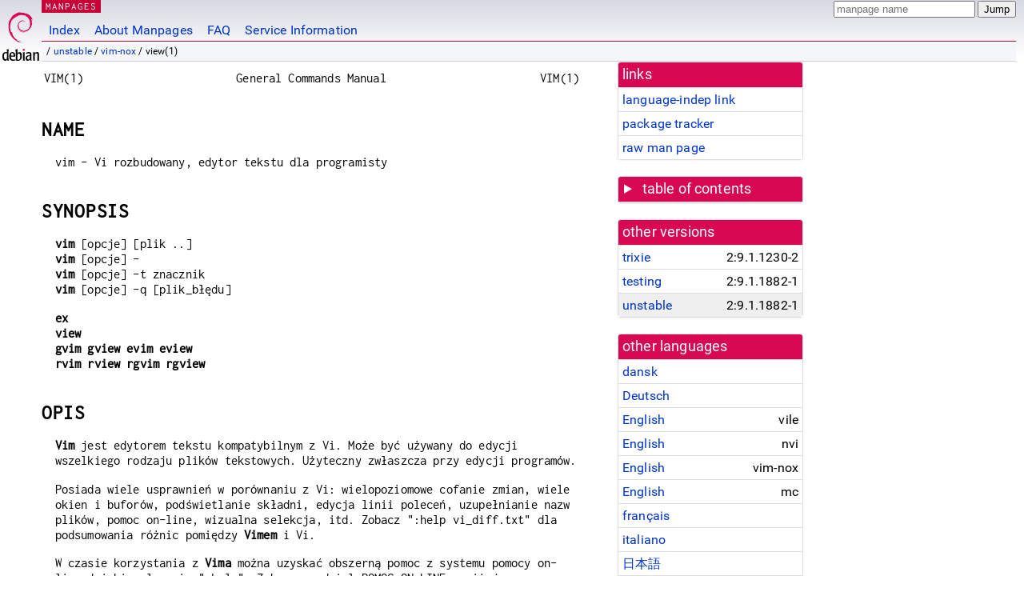

--- FILE ---
content_type: text/html; charset=utf-8
request_url: https://manpages.debian.org/unstable/vim-nox/view.1.pl.html
body_size: 11968
content:
<!DOCTYPE html>
<html lang="pl">
<head>
<meta charset="UTF-8">
<meta name="viewport" content="width=device-width, initial-scale=1.0">
<title>view(1) — vim-nox — Debian unstable — Debian Manpages</title>
<style type="text/css">
@font-face {
  font-family: 'Inconsolata';
  src: local('Inconsolata'), url(/Inconsolata.woff2) format('woff2'), url(/Inconsolata.woff) format('woff');
  font-display: swap;
}

@font-face {
  font-family: 'Roboto';
  font-style: normal;
  font-weight: 400;
  src: local('Roboto'), local('Roboto Regular'), local('Roboto-Regular'), url(/Roboto-Regular.woff2) format('woff2'), url(/Roboto-Regular.woff) format('woff');
  font-display: swap;
}

body {
	color: #000;
	background-color: white;
	background-image: linear-gradient(to bottom, #d7d9e2, #fff 70px);
	background-position: 0 0;
	background-repeat: repeat-x;
	font-family: sans-serif;
	font-size: 100%;
	line-height: 1.2;
	letter-spacing: 0.15px;
	margin: 0;
	padding: 0;
}

body > div#header {
	padding: 0 10px 0 52px;
}

#logo {
	position: absolute;
	top: 0;
	left: 0;
	border-left: 1px solid transparent;
	border-right: 1px solid transparent;
	border-bottom: 1px solid transparent;
	width: 50px;
	height: 5.07em;
	min-height: 65px;
}

#logo a {
	display: block;
	height: 100%;
}

#logo img {
	margin-top: 5px;
	position: absolute;
	bottom: 0.3em;
	overflow: auto;
	border: 0;
}

p.section {
	margin: 0;
	padding: 0 5px 0 5px;
	font-size: 13px;
	line-height: 16px;
	color: white;
	letter-spacing: 0.08em;
	position: absolute;
	top: 0px;
	left: 52px;
	background-color: #c70036;
}

p.section a {
	color: white;
	text-decoration: none;
}

.hidecss {
	display: none;
}

#searchbox {
	text-align:left;
	line-height: 1;
	margin: 0 10px 0 0.5em;
	padding: 1px 0 1px 0;
	position: absolute;
	top: 0;
	right: 0;
	font-size: .75em;
}

#navbar {
	border-bottom: 1px solid #c70036;
}

#navbar ul {
	margin: 0;
	padding: 0;
	overflow: hidden;
}

#navbar li {
	list-style: none;
	float: left;
}

#navbar a {
	display: block;
	padding: 1.75em .5em .25em .5em;
	color: #0035c7;
	text-decoration: none;
	border-left: 1px solid transparent;
	border-right: 1px solid transparent;
}

#navbar a:hover
, #navbar a:visited:hover {
	background-color: #f5f6f7;
	border-left: 1px solid  #d2d3d7;
	border-right: 1px solid #d2d3d7;
	text-decoration: underline;
}

a:link {
	color: #0035c7;
}

a:visited {
	color: #54638c;
}

#breadcrumbs {
	line-height: 2;
	min-height: 20px;
	margin: 0;
	padding: 0;
	font-size: 0.75em;
	background-color: #f5f6f7;
	border-bottom: 1px solid #d2d3d7;
}

#breadcrumbs:before {
	margin-left: 0.5em;
	margin-right: 0.5em;
}

#content {
    margin: 0 10px 0 52px;
    display: flex;
    flex-direction: row;
    word-wrap: break-word;
}

.paneljump {
    background-color: #d70751;
    padding: 0.5em;
    border-radius: 3px;
    margin-right: .5em;
    display: none;
}

.paneljump a,
.paneljump a:visited,
.paneljump a:hover,
.paneljump a:focus {
    color: white;
}

@media all and (max-width: 800px) {
    #content {
	flex-direction: column;
	margin: 0.5em;
    }
    .paneljump {
	display: block;
    }
}

.panels {
    display: block;
    order: 2;
}

.maincontent {
    width: 100%;
    max-width: 80ch;
    order: 1;
}

.mandoc {
    font-family: monospace;
    font-size: 1.04rem;
}

.mandoc pre {
    white-space: pre-wrap;
}

body > div#footer {
	border: 1px solid #dfdfe0;
	border-left: 0;
	border-right: 0;
	background-color: #f5f6f7;
	padding: 1em;
	margin: 1em 10px 0 52px;
	font-size: 0.75em;
	line-height: 1.5em;
}

hr {
	border-top: 1px solid #d2d3d7;
	border-bottom: 1px solid white;
	border-left: 0;
	border-right: 0;
	margin: 1.4375em 0 1.5em 0;
	height: 0;
	background-color: #bbb;
}

#content p {
    padding-left: 1em;
}

 

a, a:hover, a:focus, a:visited {
    color: #0530D7;
    text-decoration: none;
}

 
.panel {
  padding: 15px;
  margin-bottom: 20px;
  background-color: #ffffff;
  border: 1px solid #dddddd;
  border-radius: 4px;
  -webkit-box-shadow: 0 1px 1px rgba(0, 0, 0, 0.05);
          box-shadow: 0 1px 1px rgba(0, 0, 0, 0.05);
}

.panel-heading, .panel details {
  margin: -15px -15px 0px;
  background-color: #d70751;
  border-bottom: 1px solid #dddddd;
  border-top-right-radius: 3px;
  border-top-left-radius: 3px;
}

.panel-heading, .panel summary {
  padding: 5px 5px;
  font-size: 17.5px;
  font-weight: 500;
  color: #ffffff;
  outline-style: none;
}

.panel summary {
    padding-left: 7px;
}

summary, details {
    display: block;
}

.panel details ul {
  margin: 0;
}

.panel-footer {
  padding: 5px 5px;
  margin: 15px -15px -15px;
  background-color: #f5f5f5;
  border-top: 1px solid #dddddd;
  border-bottom-right-radius: 3px;
  border-bottom-left-radius: 3px;
}
.panel-info {
  border-color: #bce8f1;
}

.panel-info .panel-heading {
  color: #3a87ad;
  background-color: #d9edf7;
  border-color: #bce8f1;
}


.list-group {
  padding-left: 0;
  margin-bottom: 20px;
  background-color: #ffffff;
}

.list-group-item {
  position: relative;
  display: block;
  padding: 5px 5px 5px 5px;
  margin-bottom: -1px;
  border: 1px solid #dddddd;
}

.list-group-item > .list-item-key {
  min-width: 27%;
  display: inline-block;
}
.list-group-item > .list-item-key.versions-repository {
  min-width: 40%;
}
.list-group-item > .list-item-key.versioned-links-version {
  min-width: 40%
}


.versioned-links-icon {
  margin-right: 2px;
}
.versioned-links-icon a {
  color: black;
}
.versioned-links-icon a:hover {
  color: blue;
}
.versioned-links-icon-inactive {
  opacity: 0.5;
}

.list-group-item:first-child {
  border-top-right-radius: 4px;
  border-top-left-radius: 4px;
}

.list-group-item:last-child {
  margin-bottom: 0;
  border-bottom-right-radius: 4px;
  border-bottom-left-radius: 4px;
}

.list-group-item-heading {
  margin-top: 0;
  margin-bottom: 5px;
}

.list-group-item-text {
  margin-bottom: 0;
  line-height: 1.3;
}

.list-group-item:hover {
  background-color: #f5f5f5;
}

.list-group-item.active a {
  z-index: 2;
}

.list-group-item.active {
  background-color: #efefef;
}

.list-group-flush {
  margin: 15px -15px -15px;
}
.panel .list-group-flush {
  margin-top: -1px;
}

.list-group-flush .list-group-item {
  border-width: 1px 0;
}

.list-group-flush .list-group-item:first-child {
  border-top-right-radius: 0;
  border-top-left-radius: 0;
}

.list-group-flush .list-group-item:last-child {
  border-bottom: 0;
}

 

.panel {
float: right;
clear: right;
min-width: 200px;
}

.toc {
     
    width: 200px;
}

.toc li {
    font-size: 98%;
    letter-spacing: 0.02em;
    display: flex;
}

.otherversions {
     
    width: 200px;
}

.otherversions li,
.otherlangs li {
    display: flex;
}

.otherversions a,
.otherlangs a {
    flex-shrink: 0;
}

.pkgversion,
.pkgname,
.toc a {
    text-overflow: ellipsis;
    overflow: hidden;
    white-space: nowrap;
}

.pkgversion,
.pkgname {
    margin-left: auto;
    padding-left: 1em;
}

 

.mandoc {
     
    overflow: hidden;
    margin-top: .5em;
    margin-right: 45px;
}
table.head, table.foot {
    width: 100%;
}
.head-vol {
    text-align: center;
}
.head-rtitle {
    text-align: right;
}

 
.spacer, .Pp {
    min-height: 1em;
}

pre {
    margin-left: 2em;
}

.anchor {
    margin-left: .25em;
    visibility: hidden;
}

h1:hover .anchor,
h2:hover .anchor,
h3:hover .anchor,
h4:hover .anchor,
h5:hover .anchor,
h6:hover .anchor {
    visibility: visible;
}

h1, h2, h3, h4, h5, h6 {
    letter-spacing: .07em;
    margin-top: 1.5em;
    margin-bottom: .35em;
}

h1 {
    font-size: 150%;
}

h2 {
    font-size: 125%;
}

@media print {
    #header, #footer, .panel, .anchor, .paneljump {
	display: none;
    }
    #content {
	margin: 0;
    }
    .mandoc {
	margin: 0;
    }
}

 
 

.Bd { }
.Bd-indent {	margin-left: 3.8em; }

.Bl-bullet {	list-style-type: disc;
		padding-left: 1em; }
.Bl-bullet > li { }
.Bl-dash {	list-style-type: none;
		padding-left: 0em; }
.Bl-dash > li:before {
		content: "\2014  "; }
.Bl-item {	list-style-type: none;
		padding-left: 0em; }
.Bl-item > li { }
.Bl-compact > li {
		margin-top: 0em; }

.Bl-enum {	padding-left: 2em; }
.Bl-enum > li { }
.Bl-compact > li {
		margin-top: 0em; }

.Bl-diag { }
.Bl-diag > dt {
		font-style: normal;
		font-weight: bold; }
.Bl-diag > dd {
		margin-left: 0em; }
.Bl-hang { }
.Bl-hang > dt { }
.Bl-hang > dd {
		margin-left: 5.5em; }
.Bl-inset { }
.Bl-inset > dt { }
.Bl-inset > dd {
		margin-left: 0em; }
.Bl-ohang { }
.Bl-ohang > dt { }
.Bl-ohang > dd {
		margin-left: 0em; }
.Bl-tag {	margin-left: 5.5em; }
.Bl-tag > dt {
		float: left;
		margin-top: 0em;
		margin-left: -5.5em;
		padding-right: 1.2em;
		vertical-align: top; }
.Bl-tag > dd {
		clear: both;
		width: 100%;
		margin-top: 0em;
		margin-left: 0em;
		vertical-align: top;
		overflow: auto; }
.Bl-compact > dt {
		margin-top: 0em; }

.Bl-column { }
.Bl-column > tbody > tr { }
.Bl-column > tbody > tr > td {
		margin-top: 1em; }
.Bl-compact > tbody > tr > td {
		margin-top: 0em; }

.Rs {		font-style: normal;
		font-weight: normal; }
.RsA { }
.RsB {		font-style: italic;
		font-weight: normal; }
.RsC { }
.RsD { }
.RsI {		font-style: italic;
		font-weight: normal; }
.RsJ {		font-style: italic;
		font-weight: normal; }
.RsN { }
.RsO { }
.RsP { }
.RsQ { }
.RsR { }
.RsT {		text-decoration: underline; }
.RsU { }
.RsV { }

.eqn { }
.tbl { }

.HP {		margin-left: 3.8em;
		text-indent: -3.8em; }

 

table.Nm { }
code.Nm {	font-style: normal;
		font-weight: bold;
		font-family: inherit; }
.Fl {		font-style: normal;
		font-weight: bold;
		font-family: inherit; }
.Cm {		font-style: normal;
		font-weight: bold;
		font-family: inherit; }
.Ar {		font-style: italic;
		font-weight: normal; }
.Op {		display: inline; }
.Ic {		font-style: normal;
		font-weight: bold;
		font-family: inherit; }
.Ev {		font-style: normal;
		font-weight: normal;
		font-family: monospace; }
.Pa {		font-style: italic;
		font-weight: normal; }

 

.Lb { }
code.In {	font-style: normal;
		font-weight: bold;
		font-family: inherit; }
a.In { }
.Fd {		font-style: normal;
		font-weight: bold;
		font-family: inherit; }
.Ft {		font-style: italic;
		font-weight: normal; }
.Fn {		font-style: normal;
		font-weight: bold;
		font-family: inherit; }
.Fa {		font-style: italic;
		font-weight: normal; }
.Vt {		font-style: italic;
		font-weight: normal; }
.Va {		font-style: italic;
		font-weight: normal; }
.Dv {		font-style: normal;
		font-weight: normal;
		font-family: monospace; }
.Er {		font-style: normal;
		font-weight: normal;
		font-family: monospace; }

 

.An { }
.Lk { }
.Mt { }
.Cd {		font-style: normal;
		font-weight: bold;
		font-family: inherit; }
.Ad {		font-style: italic;
		font-weight: normal; }
.Ms {		font-style: normal;
		font-weight: bold; }
.St { }
.Ux { }

 

.Bf {		display: inline; }
.No {		font-style: normal;
		font-weight: normal; }
.Em {		font-style: italic;
		font-weight: normal; }
.Sy {		font-style: normal;
		font-weight: bold; }
.Li {		font-style: normal;
		font-weight: normal;
		font-family: monospace; }
body {
  font-family: 'Roboto', sans-serif;
}

.mandoc, .mandoc pre, .mandoc code, p.section {
  font-family: 'Inconsolata', monospace;
}

</style>
<link rel="search" title="Debian manpages" type="application/opensearchdescription+xml" href="/opensearch.xml">
<link rel="alternate" href="/unstable/vim-nox/view.1.da.html" hreflang="da">
<link rel="alternate" href="/unstable/vim-nox/view.1.de.html" hreflang="de">
<link rel="alternate" href="/unstable/vile/view.1.en.html" hreflang="en">
<link rel="alternate" href="/unstable/nvi/view.1.en.html" hreflang="en">
<link rel="alternate" href="/unstable/vim-nox/view.1.en.html" hreflang="en">
<link rel="alternate" href="/unstable/mc/view.1.en.html" hreflang="en">
<link rel="alternate" href="/unstable/vim-nox/view.1.fr.html" hreflang="fr">
<link rel="alternate" href="/unstable/vim-nox/view.1.it.html" hreflang="it">
<link rel="alternate" href="/unstable/vim-nox/view.1.ja.html" hreflang="ja">
<link rel="alternate" href="/unstable/vim-nox/view.1.pl.html" hreflang="pl">
<link rel="alternate" href="/unstable/vim-nox/view.1.ru.html" hreflang="ru">
<link rel="alternate" href="/unstable/vim-nox/view.1.tr.html" hreflang="tr">
<link rel="alternate" href="/unstable/manpages-zh/view.1.zh_CN.html" hreflang="zh-CN">
<link rel="alternate" href="/unstable/manpages-zh/view.1.zh_TW.html" hreflang="zh-TW">
</head>
<body>
<div id="header">
   <div id="upperheader">
   <div id="logo">
  <a href="https://www.debian.org/" title="Debian Home"><img src="/openlogo-50.svg" alt="Debian" width="50" height="61"></a>
  </div>
  <p class="section"><a href="/">MANPAGES</a></p>
  <div id="searchbox">
    <form action="https://dyn.manpages.debian.org/jump" method="get">
      <input type="hidden" name="suite" value="unstable">
      <input type="hidden" name="binarypkg" value="vim-nox">
      <input type="hidden" name="section" value="1">
      <input type="hidden" name="language" value="pl">
      <input type="text" name="q" placeholder="manpage name" required>
      <input type="submit" value="Jump">
    </form>
  </div>
 </div>
<div id="navbar">
<p class="hidecss"><a href="#content">Skip Quicknav</a></p>
<ul>
   <li><a href="/">Index</a></li>
   <li><a href="/about.html">About Manpages</a></li>
   <li><a href="/faq.html">FAQ</a></li>
   <li><a href="https://wiki.debian.org/manpages.debian.org">Service Information</a></li>
</ul>
</div>
   <p id="breadcrumbs">&nbsp;
     
     &#x2F; <a href="/contents-unstable.html">unstable</a>
     
     
     
     &#x2F; <a href="/unstable/vim-nox/index.html">vim-nox</a>
     
     
     
     &#x2F; view(1)
     
     </p>
</div>
<div id="content">


<div class="panels" id="panels">
<div class="panel" role="complementary">
<div class="panel-heading" role="heading">
links
</div>
<div class="panel-body">
<ul class="list-group list-group-flush">
<li class="list-group-item">
<a href="/unstable/vim-nox/view.1">language-indep link</a>
</li>
<li class="list-group-item">
<a href="https://tracker.debian.org/pkg/vim-nox">package tracker</a>
</li>
<li class="list-group-item">
<a href="/unstable/vim-nox/view.1.pl.gz">raw man page</a>
</li>
</ul>
</div>
</div>

<div class="panel toc" role="complementary" style="padding-bottom: 0">
<details>
<summary>
table of contents
</summary>
<div class="panel-body">
<ul class="list-group list-group-flush">

<li class="list-group-item">
  <a class="toclink" href="#NAME" title="NAME">NAME</a>
</li>

<li class="list-group-item">
  <a class="toclink" href="#SYNOPSIS" title="SYNOPSIS">SYNOPSIS</a>
</li>

<li class="list-group-item">
  <a class="toclink" href="#OPIS" title="OPIS">OPIS</a>
</li>

<li class="list-group-item">
  <a class="toclink" href="#OPCJE" title="OPCJE">OPCJE</a>
</li>

<li class="list-group-item">
  <a class="toclink" href="#POMOC_ON-LINE" title="POMOC ON-LINE">POMOC ON-LINE</a>
</li>

<li class="list-group-item">
  <a class="toclink" href="#PLIKI" title="PLIKI">PLIKI</a>
</li>

<li class="list-group-item">
  <a class="toclink" href="#ZOBACZ_TAK%C5%BBE" title="ZOBACZ TAKŻE">ZOBACZ TAKŻE</a>
</li>

<li class="list-group-item">
  <a class="toclink" href="#AUTOR" title="AUTOR">AUTOR</a>
</li>

<li class="list-group-item">
  <a class="toclink" href="#B%C5%81%C4%98DY" title="BŁĘDY">BŁĘDY</a>
</li>

</ul>
</div>
</details>
</div>

<div class="panel otherversions" role="complementary">
<div class="panel-heading" role="heading">
other versions
</div>
<div class="panel-body">
<ul class="list-group list-group-flush">

<li class="list-group-item">
<a href="/trixie/vim-nox/view.1.pl.html">trixie</a> <span class="pkgversion" title="2:9.1.1230-2">2:9.1.1230-2</span>
</li>

<li class="list-group-item">
<a href="/testing/vim-nox/view.1.pl.html">testing</a> <span class="pkgversion" title="2:9.1.1882-1">2:9.1.1882-1</span>
</li>

<li class="list-group-item active">
<a href="/unstable/vim-nox/view.1.pl.html">unstable</a> <span class="pkgversion" title="2:9.1.1882-1">2:9.1.1882-1</span>
</li>

</ul>
</div>
</div>


<div class="panel otherlangs" role="complementary">
<div class="panel-heading" role="heading">
other languages
</div>
<div class="panel-body">
<ul class="list-group list-group-flush">

<li class="list-group-item">
<a href="/unstable/vim-nox/view.1.da.html" title="Danish (da)">dansk</a>

</li>

<li class="list-group-item">
<a href="/unstable/vim-nox/view.1.de.html" title="German (de)">Deutsch</a>

</li>

<li class="list-group-item">
<a href="/unstable/vile/view.1.en.html" title="English (en)">English</a>

<span class="pkgname">vile</span>

</li>

<li class="list-group-item">
<a href="/unstable/nvi/view.1.en.html" title="English (en)">English</a>

<span class="pkgname">nvi</span>

</li>

<li class="list-group-item">
<a href="/unstable/vim-nox/view.1.en.html" title="English (en)">English</a>

<span class="pkgname">vim-nox</span>

</li>

<li class="list-group-item">
<a href="/unstable/mc/view.1.en.html" title="English (en)">English</a>

<span class="pkgname">mc</span>

</li>

<li class="list-group-item">
<a href="/unstable/vim-nox/view.1.fr.html" title="French (fr)">français</a>

</li>

<li class="list-group-item">
<a href="/unstable/vim-nox/view.1.it.html" title="Italian (it)">italiano</a>

</li>

<li class="list-group-item">
<a href="/unstable/vim-nox/view.1.ja.html" title="Japanese (ja)">日本語</a>

</li>

<li class="list-group-item active">
<a href="/unstable/vim-nox/view.1.pl.html" title="Polish (pl)">polski</a>

</li>

<li class="list-group-item">
<a href="/unstable/vim-nox/view.1.ru.html" title="Russian (ru)">русский</a>

</li>

<li class="list-group-item">
<a href="/unstable/vim-nox/view.1.tr.html" title="Turkish (tr)">Türkçe</a>

</li>

<li class="list-group-item">
<a href="/unstable/manpages-zh/view.1.zh_CN.html" title="Chinese (zh_CN)">中文 (zh-CN)</a>

</li>

<li class="list-group-item">
<a href="/unstable/manpages-zh/view.1.zh_TW.html" title="Chinese (zh_TW)">繁體中文 (zh-TW)</a>

</li>

</ul>
</div>
</div>





<div class="panel" role="complementary">
<div class="panel-heading" role="heading">
conflicting packages
</div>
<div class="panel-body">
<ul class="list-group list-group-flush">

<li class="list-group-item">
<a href="/unstable/vim/view.1.pl.html">vim</a>
</li>

<li class="list-group-item">
<a href="/unstable/vim-gtk3/view.1.pl.html">vim-gtk3</a>
</li>

<li class="list-group-item">
<a href="/unstable/vim-motif/view.1.pl.html">vim-motif</a>
</li>

<li class="list-group-item active">
<a href="/unstable/vim-nox/view.1.pl.html">vim-nox</a>
</li>

<li class="list-group-item">
<a href="/unstable/vim-tiny/view.1.pl.html">vim-tiny</a>
</li>

</ul>
</div>
</div>

</div>

<div class="maincontent">
<p class="paneljump"><a href="#panels">Scroll to navigation</a></p>
<div class="mandoc">
<table class="head">
  <tbody><tr>
    <td class="head-ltitle">VIM(1)</td>
    <td class="head-vol">General Commands Manual</td>
    <td class="head-rtitle">VIM(1)</td>
  </tr>
</tbody></table>
<div class="manual-text">
<section class="Sh">
<h1 class="Sh" id="NAME">NAME<a class="anchor" href="#NAME">¶</a></h1>
<p class="Pp">vim - Vi rozbudowany, edytor tekstu dla programisty</p>
</section>
<section class="Sh">
<h1 class="Sh" id="SYNOPSIS">SYNOPSIS<a class="anchor" href="#SYNOPSIS">¶</a></h1>
<p class="Pp"><b>vim</b> [opcje] [plik ..]
  <br/>
  <b>vim</b> [opcje] -
  <br/>
  <b>vim</b> [opcje] -t znacznik
  <br/>
  <b>vim</b> [opcje] -q [plik_błędu]</p>
<p class="Pp"><b>ex</b>
  <br/>
  <b>view</b>
  <br/>
  <b>gvim</b> <b>gview</b> <b>evim</b> <b>eview</b>
  <br/>
  <b>rvim</b> <b>rview</b> <b>rgvim</b> <b>rgview</b></p>
</section>
<section class="Sh">
<h1 class="Sh" id="OPIS">OPIS<a class="anchor" href="#OPIS">¶</a></h1>
<p class="Pp"><b>Vim</b> jest edytorem tekstu kompatybilnym z Vi. Może
    być używany do edycji wszelkiego rodzaju plików
    tekstowych. Użyteczny zwłaszcza przy edycji
  programów.</p>
<p class="Pp">Posiada wiele usprawnień w porównaniu z Vi:
    wielopoziomowe cofanie zmian, wiele okien i buforów,
    podświetlanie składni, edycja linii poleceń,
    uzupełnianie nazw plików, pomoc on-line, wizualna selekcja,
    itd. Zobacz &#34;:help vi_diff.txt&#34; dla podsumowania
    różnic pomiędzy <b>Vimem</b> i Vi.</p>
<p class="Pp">W czasie korzystania z <b>Vima</b> można uzyskać
    obszerną pomoc z systemu pomocy on-line dzięki poleceniu
    &#34;:help&#34;. Zobacz rozdział POMOC ON-LINE poniżej.</p>
<p class="Pp">Najczęściej <b>Vim</b> jest uruchamiany do edycji
    pojedynczego pliku poleceniem</p>
<p class="Pp">	vim plik</p>
<p class="Pp">Bardziej ogólnie <b>Vim</b> jest uruchamiany poprzez:</p>
<p class="Pp">	vim [opcje] [lista plików]</p>
<p class="Pp">Jeśli brak listy plików edytor rozpocznie z pustym
    buforem. W innym wypadku istnieje dokładnie jedna z czterech
    możliwości by wybrać jeden lub więcej
    plików do edycji.</p>
<dl class="Bl-tag">
  <dt id="plik"><a class="permalink" href="#plik">plik ..</a></dt>
  <dd>Lista nazw plików. Pierwsza nazwa będzie nazwą
      bieżącego pliku, który zostanie wczytany do bufora.
      Kursor zostanie umieszczony w pierwszym wierszu. Do kolejnych
      plików można przejść dzięki poleceniu
      &#34;:next&#34;. By otworzyć plik, którego nazwa zaczyna
      się od myślnika należy listę plików
      poprzedzić &#34;--&#34;.</dd>
  <dt>-</dt>
  <dd>Plik do edycji jest wczytany ze standardowego wejścia. Polecenia
      są odczytywane ze standardowego wyjścia
      błędów, którym powinien być terminal
      (tty).</dd>
  <dt id="t"><a class="permalink" href="#t">-t {znacznik}</a></dt>
  <dd>Plik do edycji i początkowa pozycja kursora zależy od
      &#34;znacznika&#34;, rodzaju etykiety goto. {znacznika} szuka się
      w pliku tags, związany z nim plik staje się plikiem
      bieżącym i wykonuje się powiązane polecenie.
      Zazwyczaj używa się tego sposobu dla programów w C, w
      których wypadku {znacznik} może być nazwą
      funkcji. W efekcie plik zawierający określoną
      funkcję staje się plikiem bieżącym a kursor
      jest umieszczony na początku funkcji. Zobacz &#34;:help
      tag-commands&#34;.</dd>
  <dt id="q"><a class="permalink" href="#q">-q
    [plik_błędów]</a></dt>
  <dd>Zacznij w trybie quickFix. Plik [plik_błędów] zostaje
      zinterpretowany i pokaże się pierwszy błąd.
      Jeśli brak opcji [plik_błędów] nazwa pliku
      zostanie pobrana z opcji &#39;errorfile&#39; (domyślnie
      &#34;AztecC.Err&#34; dla Amigi, &#34;errros.err&#34; dla innych
      systemów. Do kolejnych błędów można
      przeskoczyć dzięki poleceniu &#34;:cn&#34;. Zobacz
      &#34;:help quickfix&#34;.</dd>
</dl>
<p class="Pp">W zależności od wywołania <b>Vim</b>
    zachowuje się inaczej (program może być cały
    czas tym samym plikiem).</p>
<dl class="Bl-tag">
  <dt id="vim"><a class="permalink" href="#vim">vim</a></dt>
  <dd>&#34;Normalny&#34; sposób, wszystko jest domyślne.</dd>
  <dt id="ex"><a class="permalink" href="#ex">ex</a></dt>
  <dd>Zacznij w trybie Ex. Przejdź do trybu Normalnego poleceniem
      &#34;:vi&#34;. Można także uruchomić poprzez
      argument &#34;-e&#34;.</dd>
  <dt id="view"><a class="permalink" href="#view">view</a></dt>
  <dd>Zacznij w trybie tylko do odczytu. W ten sposób będziesz
      chroniony przed zapisywaniem pliku. Można także
      uruchomić poprzez argument &#34;-R&#34;.</dd>
  <dt id="gvim"><a class="permalink" href="#gvim">gvim gview</a></dt>
  <dd>Wersja GUI. Uruchamia nowe okno. Można także
      uruchomić poprzez argument &#34;-g&#34;.</dd>
  <dt id="evim"><a class="permalink" href="#evim">evim eview</a></dt>
  <dd>Wersja GUI w łatwym trybie. Uruchamia nowe okno. Można
      także uruchomić poprzez argument &#34;-y&#34;.</dd>
  <dt id="rvim"><a class="permalink" href="#rvim">rvim rview rgvim
    rgview</a></dt>
  <dd>Podobnie jak powyżej, ale z ograniczeniami. Nie będzie
      można uruchomić poleceń powłoki lub
      zawiesić <b>Vima.</b> Można także uruchomić
      poprzez argument &#34;-Z&#34;.</dd>
</dl>
</section>
<section class="Sh">
<h1 class="Sh" id="OPCJE">OPCJE<a class="anchor" href="#OPCJE">¶</a></h1>
<p class="Pp">Opcje można podać w dowolnej kolejności,
    przed lub po nazwach plików. Opcje bez argumentów można
    łączyć po pojedynczym myślniku.</p>
<dl class="Bl-tag">
  <dt>+[num]</dt>
  <dd>W pierwszym pliku kursor zostanie umieszczony w wierszu &#34;num&#34;.
      Jeśli brak &#34;num&#34; kursor zostanie umieszczony w ostatnim
      wierszu.</dd>
  <dt>+/{wzór}</dt>
  <dd>W pierwszym pliku kursor zostanie umieszczony na pierwszym
      wystąpieniu {wzór}. Zobacz &#34;:help search-pattern&#34;
      by dowiedzieć się jakie są możliwe wzorce
      wyszukiwania.</dd>
  <dt>+{polecenie}</dt>
  <dd></dd>
  <dt id="c"><a class="permalink" href="#c">-c {polecenie}</a></dt>
  <dd>{polecenie} zostanie wykonane po tym jak wczyta się pierwszy plik.
      {polecenie} jest interpretowane jako polecenie Ex. Jeśli {poleceni}
      zawiera białe znaki musi być umieszczone w podwójnych
      cudzysłowach (zależy to od używanej powłoki).
      Przykład: vim &#34;+set si&#34; main.c
    <br/>
    Uwaga: Można użyć do 10 poleceń &#34;+&#34;
      lub &#34;-c&#34;.</dd>
  <dt id="S"><a class="permalink" href="#S">-S {plik}</a></dt>
  <dd>{plik} zostanie zinterpretowany po wczytaniu pierwszego pliku. Jest
      równoważne -c &#34;source {plik}&#34;. {plik} nie
      może zaczynać się &#39;-&#39;. Jeśli nie podano {plik}
      zostanie użyty &#34;Session.vim&#34; (działa tylko wtedy
      jeśli -S jest ostatnim argumentem).</dd>
  <dt id="cmd"><a class="permalink" href="#cmd">--cmd {polecenie}</a></dt>
  <dd>Podobne do &#34;-c&#34;, ale polecenie jest wykonywane tuż przed
      interpretacją jakiegokolwiek pliku vimrc. Można
      użyć do 10 takich poleceń, niezależnie od
      poleceń od &#34;-c&#34;</dd>
  <dt id="A"><a class="permalink" href="#A">-A</a></dt>
  <dd>Jeśli <b>Vim</b> został skompilowany ze wsparciem dla
      języków arabskich (edycja od prawej do lewej i arabska mapa
      klawiatury) ta opcja uruchamia <b>Vima</b> w trybie arabskim, np. ustawia
      się opcja &#39;arabic&#39;. W innym wypadku pojawi się komunikat
      błędu i <b>Vim</b> zakończy działanie.</dd>
  <dt id="b"><a class="permalink" href="#b">-b</a></dt>
  <dd>Tryb binarny. Ustawi się kilka opcji, które
      umożliwią edycję plików binarnych lub
      wykonywalnych.</dd>
  <dt id="C"><a class="permalink" href="#C">-C</a></dt>
  <dd>Kompatybilny. Ustawia opcję &#39;compatible&#39;. W ten sposób
      <b>Vim</b> będzie zachowywał się jak Vi, nawet
      jeśli istnieje plik .vimrc.</dd>
  <dt id="d"><a class="permalink" href="#d">-d</a></dt>
  <dd>Uruchom w trybie diff. Powinno się użyć dwóch,
      trzech lub czterech nazwy plików jako argumentów. <b>Vim</b>
      otworzy wszystkie te pliki i pokaże różnice
      między nimi. Działa jak <a href="/unstable/vim-common/vimdiff.1.pl.html">vimdiff(1)</a>.</dd>
  <dt>-d {urządzenie}</dt>
  <dd>Otwórz {urządzenie} by używać jako terminal.
      Tylko na Amidze. Przykład: &#34;-d con:20/30/600/150&#34;.</dd>
  <dt id="D"><a class="permalink" href="#D">-D</a></dt>
  <dd>Debugowanie. Przejdź do trybu debugowanie wykonując pierwsze
      polecenie ze skryptu.</dd>
  <dt id="e"><a class="permalink" href="#e">-e</a></dt>
  <dd>Uruchom <b>Vima</b> w trybie Ex, działa tak samo jakby
      wywołano program jako &#34;ex&#34;.</dd>
  <dt id="E"><a class="permalink" href="#E">-E</a></dt>
  <dd>Uruchom <b>Vima</b> w ulepszonym trybie Ex, działa tak samo jakby
      wywołano program jako &#34;exim&#34;.</dd>
  <dt id="f"><a class="permalink" href="#f">-f</a></dt>
  <dd>Pierszy plan. Dla wersji GUI. <b>Vim</b> nie nie oddzieli się od
      powłoki w jakiej został uruchomiony. Na Amidze <b>Vim</b>
      nie jest uruchomiony ponownie by otworzyć nowe okno. Opcja powinna
      być użyta kiedy <b>Vim</b> jest wywoływany przez
      program, który ma zaczekać na koniec sesji (np. mail). Na
      Amidze polecenia &#34;:sh&#34; i &#34;:!&#34; nie będą
      działać.</dd>
  <dt id="nofork"><a class="permalink" href="#nofork">--nofork</a></dt>
  <dd>Pierwszy plan. Dla wersji GUI. <b>Vim</b> nie oddzieli się od
      powłoki w jakiej został uruchomiony.</dd>
  <dt id="F"><a class="permalink" href="#F">-F</a></dt>
  <dd>Jeśli Vim został skompilowany ze wsparciem FKMAP dla edycji
      tekstów od prawej do lewej i mapowania klawiatury Farsi, ta opcja
      uruchomi <b>Vima</b> w trybie Farsi, np. zostawią ustawione opcje
      &#39;fkmap&#39; i &#39;rightleft&#39;. W innym wypadku pojawi się komunikat
      błędu i <b>Vim</b> zakończy działanie.</dd>
  <dt id="g"><a class="permalink" href="#g">-g</a></dt>
  <dd>Jeśli <b>Vim</b> został skompilowany ze wsparciem dla GUI ta
      opcja uruchomi GUI. W innym wypadku pojawi się komunikat
      błędu i <b>Vim</b> zakończy działanie.</dd>
  <dt id="h"><a class="permalink" href="#h">-h</a></dt>
  <dd>Wyświetli krótką pomoc o argumentach linii
      poleceń i opcjach. Potem <b>Vim</b> zakończy
      działanie.</dd>
  <dt id="H"><a class="permalink" href="#H">-H</a></dt>
  <dd>Jeśli <b>Vim</b> został skompilowany ze wsparciem RIGHTLEFT
      dla edycji od prawej do lewej oraz ma mapowanie klawiatury dla
      hebrajskiego, ta opcja uruchomi <b>Vima</b> w trybie hebrajskim, np.
      ustawi opcje &#39;hkmap&#39; i &#39;rightleft&#39;. W innym wypadku pojawi się
      komunikat błędu i <b>Vim</b> zakończy
      działanie.</dd>
  <dt id="i"><a class="permalink" href="#i">-i {viminfo}</a></dt>
  <dd>Kiedy <b>Vim</b> używa pliku viminfo ta opcja wskaże jakiego
      pliku użyć zamiast domyślnego &#34;~/.viminfo&#34;.
      Można też ominąć użycie pliku .viminfo
      przez podanie nazwy &#34;NONE&#34;.</dd>
  <dt id="L"><a class="permalink" href="#L">-L</a></dt>
  <dd>To samo co -r.</dd>
  <dt id="l"><a class="permalink" href="#l">-l</a></dt>
  <dd>Tryb Lisp. Ustawia opcje &#39;lisp&#39; i &#39;showmatch&#39;.</dd>
  <dt id="m"><a class="permalink" href="#m">-m</a></dt>
  <dd>Zmiana pliku jest niemożliwa. Przestawia opcję &#39;write&#39;.
      Można zmieniać zawartość bufora, ale zapisanie
      pliku nie jest możliwe.</dd>
  <dt id="M"><a class="permalink" href="#M">-M</a></dt>
  <dd>Opcje &#39;modifiable&#39; i &#39;write&#39; zostaną wyłączone, tak
      więc zmiany w pliku oraz ich zapisanie nie są
      możliwe. Wartość tych opcji można
      zmienić.</dd>
  <dt id="N"><a class="permalink" href="#N">-N</a></dt>
  <dd>Tryb niekompatybilny. Przestawia opcję &#39;compatible&#39;. Dzięki
      temu <b>Vim</b> będzie zachowywał się odrobinę
      lepiej, ale mniej zgodnie z Vi nawet jeśli nie istnieje plik
      .vimrc.</dd>
  <dt id="n"><a class="permalink" href="#n">-n</a></dt>
  <dd>Nie powstanie plik wymiany. Odzyskanie pliku po wypadku nie będzie
      możliwe. Wygodne jeśli instnieje potrzeba edycji na bardzo
      wolnym medium (np. dyskietce). Ten cel można
      osiągnąć także przez &#34;:set uc=0&#34;.
      Można odwrócić przez &#34;:set uc=200&#34;.</dd>
  <dt id="nb"><a class="permalink" href="#nb">-nb</a></dt>
  <dd>Uruchom jako serwer edytora dla NetBeans. Zobacz dokumentację by
      dowiedzieć się więcej.</dd>
  <dt id="o_N_"><a class="permalink" href="#o_N_">-o[N]</a></dt>
  <dd>Otwórz N okien w stosie. Kiedy brak N, otwórz jedno okno dla
      każdego pliku.</dd>
  <dt id="O_N_"><a class="permalink" href="#O_N_">-O[N]</a></dt>
  <dd>Otwórz N okien obok siebie. Kiedy brak N, otwórz jedno okno
      dla każdego pliku.</dd>
  <dt id="p_N_"><a class="permalink" href="#p_N_">-p[N]</a></dt>
  <dd>Otwórz N kart. Kiedy brak N, otwórz jedną
      kartę dla każdego pliku.</dd>
  <dt id="R"><a class="permalink" href="#R">-R</a></dt>
  <dd>Tryb tylko do odczytu. Zostanie ustawiona opcja &#39;readonly&#39;. Cały
      czas można zmieniać bufor, ale będzie istniała
      blokada by chronić przed przypadkowym zapisaniem pliku.
      Jeśli chcesz zapisać plik dodaj wykrzyknik do polecenia Ex,
      np. &#34;:w!&#34;. Opcja -R implikuje opcję -n (zobacz
      poniżej). Opcja &#39;readonly&#39; może zostać przestawiona
      poprzez &#34;:set noro&#34;. Zobacz &#34;:help &#39;readonly&#39;&#34;.</dd>
  <dt id="r"><a class="permalink" href="#r">-r</a></dt>
  <dd>Wypisz listę plików wymiany razem z informacjami o
    nich.</dd>
  <dt>-r {plik}</dt>
  <dd>Tryb odzyskiwania danych. Plik wymiany zostanie wykorzystany do odzyskania
      gwałtownie przerwanej sesji. Plik wymiany to plik z taką
      samą nazwą co plik oryginalny z dodanym &#34;.swp&#34;.
      Zobacz &#34;:help recovery&#34;.</dd>
  <dt id="s"><a class="permalink" href="#s">-s</a></dt>
  <dd>Tryb cichy. Rozpoczęty tylko kiedy uruchomiony jako &#34;Ex&#34;
      lub opcja &#34;-e&#34; została podana przed opcją
      &#34;-s&#34;.</dd>
  <dt>-s {skrypt}</dt>
  <dd>Zostanie wczytany plik {skrypt}. Znaki w pliku zostaną
      zinterpretowane jakby były wpisywane. To samo można
      osiągnąć poprzez polecenie &#34;:source!
      {skrypt}&#34;. Jeśli osiągnięto koniec pliku zanim
      edytor zakończył działanie, dalsze znaki odczytywane
      są z klawiatury.</dd>
  <dt id="T"><a class="permalink" href="#T">-T {terminal}</a></dt>
  <dd>Przekazuje <b>Vimowi</b> nazwę terminalu jakiego używasz.
      Wymagane tylko wtedy jeśli nie działa automatycznie.
      Powinien być to terminal znany <b>Vimowi</b> (builtin) lub
      zdefiniowany w plikach termcap lub terminfo.</dd>
  <dt id="u"><a class="permalink" href="#u">-u {vimrc}</a></dt>
  <dd>Użyj poleceń z pliku {vimrc} w czasie uruchamiania.
      Wszystkie inne możliwe pliki uruchamiania zostaną
      pominięte. Używaj do edytowania plików specjalnych.
      Można pominąć także wszystkie możliwe
      pliki uruchamiania poprzez podanie nazwy &#34;NONE&#34;. Zobacz
      &#34;:help initialization&#34; by poznać więcej
      szczegółów.</dd>
  <dt id="U"><a class="permalink" href="#U">-U {gvimrc}</a></dt>
  <dd>Użyj poleceń z pliku {gvimrc} w czasie uruchamiania GUI.
      Wszystkie inne możliwe pliki uruchamiania GUI zostaną
      pominięte. Można pominąć także
      wszystkie możliwe pliki uruchamiania GUI poprzez podanie nazwy
      &#34;NONE&#34;. Zobacz &#34;:help gui-init&#34; by poznać
      więcej szczegółów.</dd>
  <dt id="V_N_"><a class="permalink" href="#V_N_">-V[N]</a></dt>
  <dd>Tryb gadatliwy. Wypisz wiadomości o tym jaki pliki są
      wczytywane i o informacjach pobieranych i dodawanych do pliku viminfo.
      Opcjonalny argument N jest wartością &#39;verbose&#39;.
      Domyślnie 10.</dd>
  <dt id="v"><a class="permalink" href="#v">-v</a></dt>
  <dd>Uruchom <b>Vima</b> w trybie Vi, tak jakby program był nazwany
      &#34;vi&#34;. Ma znaczenie tylko wtedy jeśli program nazwany jest
      &#34;ex&#34;.</dd>
  <dt id="w"><a class="permalink" href="#w">-w {plik}</a></dt>
  <dd>Wszystkie wciśnięcia klawiszy, aż do
      zakończenia działania programu, są zapisywane w
      {plik} . Użyteczne jeśli chce się stworzyć
      skrypt do użycia z &#34;vim -s&#34; lub &#34;:source!&#34;.
      Jeśli {plik} istnieje, znaki są dopisywane.</dd>
  <dt id="W"><a class="permalink" href="#W">-W {plik}</a></dt>
  <dd>Podobnie do -w, ale istniejący plik jest nadpisywany.</dd>
  <dt id="x"><a class="permalink" href="#x">-x</a></dt>
  <dd>Użyj szyfrowania podczas zapisywania plików. Zostaniesz
      poproszony o podanie klucza.</dd>
  <dt id="X"><a class="permalink" href="#X">-X</a></dt>
  <dd>Nie łącz z serwerem X. Skraca czas uruchamiania w terminalu,
      ale tytuł okna i schowek nie będą
    wykorzystywane.</dd>
  <dt id="y"><a class="permalink" href="#y">-y</a></dt>
  <dd>Uruchom <b>Vima</b> w łatwym trybie, tak jakby program
      został wywołany &#34;evim&#34; lub &#34;eview&#34;.
      <b>Vim</b> będzie zachowywał się bardziej jak edytor
      kliknij-i-wpisz.</dd>
  <dt id="Z"><a class="permalink" href="#Z">-Z</a></dt>
  <dd>Tryb ograniczony. Zachowuje się jakby nazwa programu
      zaczynała się od &#34;r&#34;.</dd>
  <dt>--</dt>
  <dd>Oznacza koniec opcji. Argumenty po tej opcji będą traktowane
      jak nazwy plików. Używa się do otwierania
      plików, których nazwy zaczynają się od
    &#39;-&#39;.</dd>
  <dt id="echo"><a class="permalink" href="#echo">--echo-wid</a></dt>
  <dd>Wyłącznie GTK GUI: wypisz ID okna na standardowe
      wyjście.</dd>
  <dt id="help"><a class="permalink" href="#help">--help</a></dt>
  <dd>Wyświetl informację o pomocy i zakończy, to samo
      co&#34;-h&#34;.</dd>
  <dt id="literal"><a class="permalink" href="#literal">--literal</a></dt>
  <dd>Potraktuj nazwy plików dosłownie i nie rozwiązuj
      kwantyfikatorów. Nie ma znaczenia na Uniksach gdzie powłoka
      rozwiązuje kwantyfikatory.</dd>
  <dt id="noplugin"><a class="permalink" href="#noplugin">--noplugin</a></dt>
  <dd>Pomiń ładowanie wtyczek. Implikowane przy -u NONE.</dd>
  <dt id="remote"><a class="permalink" href="#remote">--remote</a></dt>
  <dd>Połącz się z serwerem Vima i edytuj w nim
      resztę plików podanych jako argumenty. Jeśli nie
      znaleziono serwera zostanie zgłoszony błąd a pliki
      zostaną otwarte w bieżącym Vimie.</dd>
  <dt>--remote-expr {wyrażenie}</dt>
  <dd>Połącz z serwerem Vima, rozwiąż w nim
      {wyrażenie} i wypisz rozwiązanie na standardowe
      wyjście.</dd>
  <dt>--remote-send {klawisze}</dt>
  <dd>Połącz z serwerem Vima i wyślij do niego
    {klawisze}.</dd>
  <dt>--remote-silent</dt>
  <dd>Tak samo jak -remote, ale bez ostrzeżenia kiedy nie znaleziono
      serwera.</dd>
  <dt>--remote-wait</dt>
  <dd>Tak samo jak -remote, ale Vim nie zakończy dopóki pliki
      pozostaną otwarte.</dd>
  <dt>--remote-wait-silent</dt>
  <dd>Tak samo jak --remote-wait, ale bez ostrzeżenie kiedy nie
      znaleziono serwera.</dd>
  <dt id="serverlist"><a class="permalink" href="#serverlist">--serverlist</a></dt>
  <dd>Wypisz nazwy wszystkich serwerów Vima jakie można
      znaleźć.</dd>
  <dt id="servername"><a class="permalink" href="#servername">--servername
    {nazwa}</a></dt>
  <dd>Użyj {nazwa} jako nazwy serwera. Wykorzystane dla
      bieżącego Vima o ile nie połączone z
      argumentem --remote, wtedy jest to nazwa serwera do
      połączenia.</dd>
  <dt id="socketid"><a class="permalink" href="#socketid">--socketid
    {id}</a></dt>
  <dd>Wyłącznie GTK GUI: Użyj mechanizmu GtkPlug by
      uruchomić gvima w innym oknie.</dd>
  <dt id="version"><a class="permalink" href="#version">--version</a></dt>
  <dd>Wypisz informację o wersji i zakończ.</dd>
</dl>
</section>
<section class="Sh">
<h1 class="Sh" id="POMOC_ON-LINE">POMOC ON-LINE<a class="anchor" href="#POMOC_ON-LINE">¶</a></h1>
<p class="Pp">By rozpocząć wpisz &#34;:help&#34; w <b>Vimie</b>
    Wpisz &#34;:help temat&#34; by uzyskać pomoc na określony
    temat. Przykład: &#34;:help ZZ&#34; by uzyskać pomoc na
    temat polecenia &#34;ZZ&#34;. Użyj &lt;Tab&gt; i CTRL-D aby
    uzupełnić tematy (&#34;:help cmdline-completion&#34;). W
    plikach pomocy istnieją znaczniki by ułatwić skakanie z
    jednego miejsca do innego (rodzaj linków hipertekstowych, zobacz
    &#34;:help&#34;). Można w ten sposób zobaczyć
    całą dokumentację, np. &#34;:help
  syntax.txt&#34;.</p>
</section>
<section class="Sh">
<h1 class="Sh" id="PLIKI">PLIKI<a class="anchor" href="#PLIKI">¶</a></h1>
<dl class="Bl-tag">
  <dt>/usr/share/vim/vim91/doc/*.txt</dt>
  <dd>Dokumentacja <b>Vima</b> Użyj &#34;:help doc-file-list&#34; aby
      uzyskać pełną listę.</dd>
  <dt>/usr/share/vim/vim91/doc/tags</dt>
  <dd>Plik znaczników służy do znajdowania informacji w
      plikach dokumentacji.</dd>
  <dt>/usr/share/vim/vim91/syntax/syntax.vim</dt>
  <dd>Globalne uruchamianie podświetlania składni.</dd>
  <dt>/usr/share/vim/vim91/syntax/*.vim</dt>
  <dd>Pliki składni dla różnych języków.</dd>
  <dt>/usr/share/vim/vimrc</dt>
  <dd>Globalny plik uruchamiania <b>Vima</b></dd>
  <dt>~/.vimrc</dt>
  <dd>Osobiste parametry uruchamiania <b>Vima</b></dd>
  <dt>/usr/share/vim/gvimrc</dt>
  <dd>Globalne uruchamianie gvima.</dd>
  <dt>~/.gvimrc</dt>
  <dd>Osobiste parametry uruchamiania gvima.</dd>
  <dt>/usr/share/vim/vim91/optwin.vim</dt>
  <dd>Skrypt używany w poleceniu &#34;:options&#34;, dobry
      sposób do przeglądania i ustawiania opcji.</dd>
  <dt>/usr/share/vim/vim91/menu.vim</dt>
  <dd>Globalne uruchamianie menu gvima.</dd>
  <dt>/usr/share/vim/vim91/bugreport.vim</dt>
  <dd>Skrypt służący do tworzenia raportów o
      błędach. Zobacz &#34;:help bugs&#34;.</dd>
  <dt>/usr/share/vim/vim91/filetype.vim</dt>
  <dd>Skrypt do wykrywania typu pliku według jego nazwy. Zobacz
      &#34;:help &#39;filetype&#39;&#34;.</dd>
  <dt>/usr/share/vim/vim91/scripts.vim</dt>
  <dd>Skrypt do wykrywania typu pliku według jego zawartości.
      Zobacz &#34;:help &#39;filetype&#39;&#34;.</dd>
  <dt>/usr/share/vim/vim91/print/*.ps</dt>
  <dd>Pliku używane do drukowania PostScriptu.</dd>
</dl>
<p class="Pp">Najświeższe wiadomości na stronie
    <b>Vima:</b>
  <br/>
  &lt;<a href="url:http://www.vim.org/">URL:http://www.vim.org/</a>&gt;</p>
</section>
<section class="Sh">
<h1 class="Sh" id="ZOBACZ_TAKŻE">ZOBACZ TAKŻE<a class="anchor" href="#ZOBACZ_TAK%C5%BBE">¶</a></h1>
<p class="Pp"><a href="/unstable/vim-runtime/vimtutor.1.pl.html">vimtutor(1)</a></p>
</section>
<section class="Sh">
<h1 class="Sh" id="AUTOR">AUTOR<a class="anchor" href="#AUTOR">¶</a></h1>
<p class="Pp"><b>Vim</b> został napisany przez Brama Moolenaara z
    dużą pomocą innych osób. Zobacz &#34;:help
    credits&#34; w <b>Vimie.</b>
  <br/>
  <b>Vim</b> bazuje na Steviem, nad którym pracowali: Tim Thompson, Tony
    Andrews i G.R. (Fred) Walter. Mało już zostało z
    oryginalnego kodu.</p>
</section>
<section class="Sh">
<h1 class="Sh" id="BŁĘDY">BŁĘDY<a class="anchor" href="#B%C5%81%C4%98DY">¶</a></h1>
<p class="Pp">Prawdopodobne. Zobacz &#34;:help todo&#34; by poznać
    listę znanych problemów.</p>
<p class="Pp">Pamiętaj że pewna ilość
    problemów, które mogą być uznawane przez
    niektórych ludzi za błędy są w
    rzeczywistości spowodowane wiernością w odtwarzaniu
    zachowania Vi. Jeśli sądzisz, że inne rzeczy są
    błędami &#34;ponieważ Vi robi to inaczej&#34;,
    powinieneś przyjrzeć się bliżej plikowi
    vi_diff.txt (lub wpisać &#34;:help vi_diff.txt&#34; w Vimie).
    Sprawdź także opis opcji &#39;compatible&#39; i &#39;cpoptions&#39;.</p>
</section>
</div>
<table class="foot">
  <tbody><tr>
    <td class="foot-date">2006 kwi 11</td>
    <td class="foot-os"></td>
  </tr>
</tbody></table>
</div>
</div>
</div>
<div id="footer">

<p><table>
<tr>
<td>
Source file:
</td>
<td>
view.1.pl.gz (from <a href="http://snapshot.debian.org/package/vim/2:9.1.1882-1/">vim-nox 2:9.1.1882-1</a>)
</td>
</tr>

<tr>
<td>
Source last updated:
</td>
<td>
2017-05-18T07:50:46Z
</td>
</tr>

<tr>
<td>
Converted to HTML:
</td>
<td>
2025-12-30T11:44:46Z
</td>
</tr>
</table></p>

<hr>
<div id="fineprint">
<p>debiman HEAD, see <a
href="https://github.com/Debian/debiman/">github.com/Debian/debiman</a>.
Found a problem? See the <a href="/faq.html">FAQ</a>.</p>
</div>
</div>

<script type="application/ld+json">
"{\"@context\":\"http://schema.org\",\"@type\":\"BreadcrumbList\",\"itemListElement\":[{\"@type\":\"ListItem\",\"position\":1,\"item\":{\"@type\":\"Thing\",\"@id\":\"/contents-unstable.html\",\"name\":\"unstable\"}},{\"@type\":\"ListItem\",\"position\":2,\"item\":{\"@type\":\"Thing\",\"@id\":\"/unstable/vim-nox/index.html\",\"name\":\"vim-nox\"}},{\"@type\":\"ListItem\",\"position\":3,\"item\":{\"@type\":\"Thing\",\"@id\":\"\",\"name\":\"view(1)\"}}]}"
</script>
